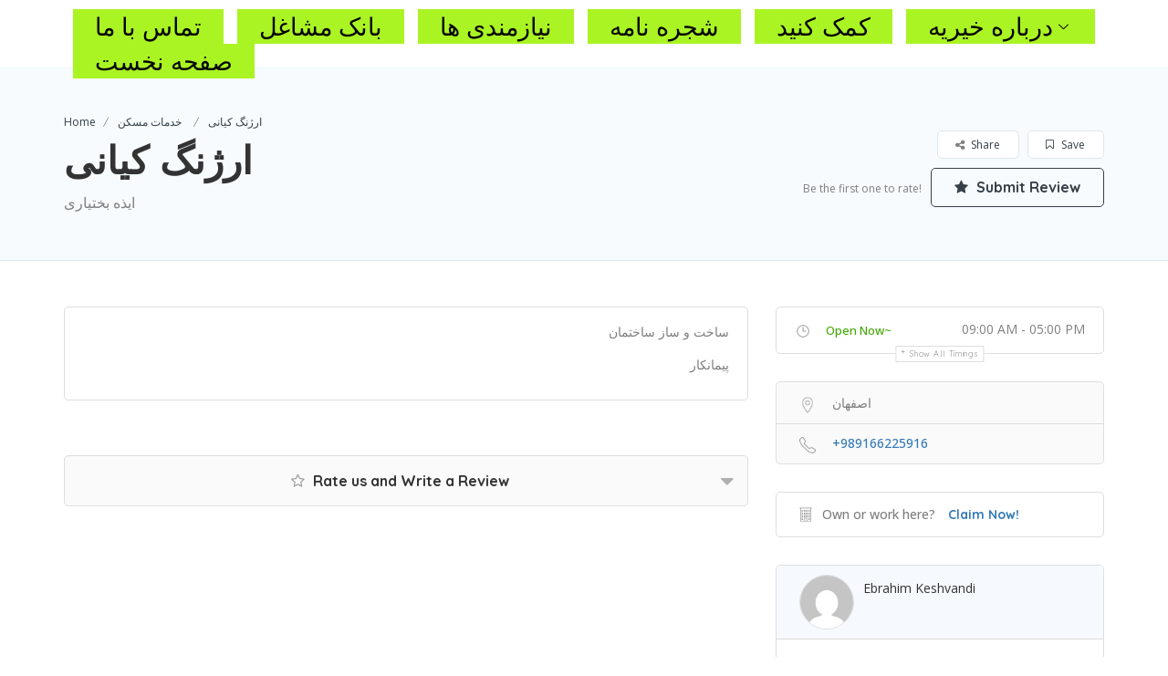

--- FILE ---
content_type: text/html; charset=UTF-8
request_url: https://geolocation-db.com/json/geoip.php?jsonp=jQuery371027187182681105826_1768894286645&_=1768894286646
body_size: 99
content:
jQuery371027187182681105826_1768894286645({"country_code":"US","country_name":"United States","city":null,"postal":null,"latitude":37.751,"longitude":-97.822,"IPv4":"3.137.152.149","state":null})

--- FILE ---
content_type: text/css
request_url: https://bakhtiary.org/wp-content/uploads/elementor/css/post-2216.css?ver=1657889797
body_size: 5930
content:
.elementor-2216 .elementor-element.elementor-element-74ac5bc .elementskit-menu-container{height:53px;border-radius:0px 0px 0px 0px;}.elementor-2216 .elementor-element.elementor-element-74ac5bc .elementskit-navbar-nav > li > a{font-size:27px;background-color:#AAF424;color:#030303;padding:0px 24px 0px 24px;}.elementor-2216 .elementor-element.elementor-element-74ac5bc .elementskit-navbar-nav > li > a:hover, .elementor-2216 .elementor-element.elementor-element-74ac5bc .elementskit-navbar-nav > li > a:focus, .elementor-2216 .elementor-element.elementor-element-74ac5bc .elementskit-navbar-nav > li > a:active, .elementor-2216 .elementor-element.elementor-element-74ac5bc .elementskit-navbar-nav > li:hover > a{background-color:#E0E0E0;}.elementor-2216 .elementor-element.elementor-element-74ac5bc .elementskit-navbar-nav > li > a:hover{color:#707070;}.elementor-2216 .elementor-element.elementor-element-74ac5bc .elementskit-navbar-nav > li > a:focus{color:#707070;}.elementor-2216 .elementor-element.elementor-element-74ac5bc .elementskit-navbar-nav > li > a:active{color:#707070;}.elementor-2216 .elementor-element.elementor-element-74ac5bc .elementskit-navbar-nav > li:hover > a{color:#707070;}.elementor-2216 .elementor-element.elementor-element-74ac5bc .elementskit-navbar-nav > li:hover > a .elementskit-submenu-indicator{color:#707070;}.elementor-2216 .elementor-element.elementor-element-74ac5bc .elementskit-navbar-nav > li > a:hover .elementskit-submenu-indicator{color:#707070;}.elementor-2216 .elementor-element.elementor-element-74ac5bc .elementskit-navbar-nav > li > a:focus .elementskit-submenu-indicator{color:#707070;}.elementor-2216 .elementor-element.elementor-element-74ac5bc .elementskit-navbar-nav > li > a:active .elementskit-submenu-indicator{color:#707070;}.elementor-2216 .elementor-element.elementor-element-74ac5bc .elementskit-navbar-nav > li.current-menu-item > a{color:#FBBF07;}.elementor-2216 .elementor-element.elementor-element-74ac5bc .elementskit-navbar-nav > li.current-menu-ancestor > a{color:#FBBF07;}.elementor-2216 .elementor-element.elementor-element-74ac5bc .elementskit-navbar-nav > li.current-menu-ancestor > a .elementskit-submenu-indicator{color:#FBBF07;}.elementor-2216 .elementor-element.elementor-element-74ac5bc .elementskit-navbar-nav > li > a .elementskit-submenu-indicator{color:#101010;}.elementor-2216 .elementor-element.elementor-element-74ac5bc .elementskit-navbar-nav .elementskit-submenu-panel > li > a{padding:15px 15px 15px 15px;color:#000000;}.elementor-2216 .elementor-element.elementor-element-74ac5bc .elementskit-navbar-nav .elementskit-submenu-panel > li > a:hover{color:#707070;}.elementor-2216 .elementor-element.elementor-element-74ac5bc .elementskit-navbar-nav .elementskit-submenu-panel > li > a:focus{color:#707070;}.elementor-2216 .elementor-element.elementor-element-74ac5bc .elementskit-navbar-nav .elementskit-submenu-panel > li > a:active{color:#707070;}.elementor-2216 .elementor-element.elementor-element-74ac5bc .elementskit-navbar-nav .elementskit-submenu-panel > li:hover > a{color:#707070;}.elementor-2216 .elementor-element.elementor-element-74ac5bc .elementskit-navbar-nav .elementskit-submenu-panel > li.current-menu-item > a{color:#707070 !important;}.elementor-2216 .elementor-element.elementor-element-74ac5bc .elementskit-submenu-panel{padding:0px 0px 0px 0px;}.elementor-2216 .elementor-element.elementor-element-74ac5bc .elementskit-navbar-nav .elementskit-submenu-panel{border-style:solid;border-width:0px 0px 0px 0px;border-color:#000000;border-radius:0px 0px 0px 0px;min-width:220px;}.elementor-2216 .elementor-element.elementor-element-74ac5bc .elementskit-menu-hamburger{float:right;}.elementor-2216 .elementor-element.elementor-element-74ac5bc .elementskit-menu-hamburger .elementskit-menu-hamburger-icon{background-color:rgba(0, 0, 0, 0.5);}.elementor-2216 .elementor-element.elementor-element-74ac5bc .elementskit-menu-hamburger > .ekit-menu-icon{color:rgba(0, 0, 0, 0.5);}.elementor-2216 .elementor-element.elementor-element-74ac5bc .elementskit-menu-hamburger:hover .elementskit-menu-hamburger-icon{background-color:rgba(0, 0, 0, 0.5);}.elementor-2216 .elementor-element.elementor-element-74ac5bc .elementskit-menu-hamburger:hover > .ekit-menu-icon{color:rgba(0, 0, 0, 0.5);}.elementor-2216 .elementor-element.elementor-element-74ac5bc .elementskit-menu-close{color:rgba(51, 51, 51, 1);}.elementor-2216 .elementor-element.elementor-element-74ac5bc .elementskit-menu-close:hover{color:rgba(0, 0, 0, 0.5);}@media(max-width:1024px){.elementor-2216 .elementor-element.elementor-element-74ac5bc .elementskit-nav-identity-panel{padding:10px 0px 10px 0px;}.elementor-2216 .elementor-element.elementor-element-74ac5bc .elementskit-menu-container{max-width:350px;border-radius:0px 0px 0px 0px;}.elementor-2216 .elementor-element.elementor-element-74ac5bc .elementskit-navbar-nav > li > a{color:#000000;padding:10px 15px 10px 15px;}.elementor-2216 .elementor-element.elementor-element-74ac5bc .elementskit-navbar-nav .elementskit-submenu-panel > li > a{padding:15px 15px 15px 15px;}.elementor-2216 .elementor-element.elementor-element-74ac5bc .elementskit-navbar-nav .elementskit-submenu-panel{border-radius:0px 0px 0px 0px;}.elementor-2216 .elementor-element.elementor-element-74ac5bc .elementskit-menu-hamburger{padding:8px 8px 8px 8px;width:45px;border-radius:3px;}.elementor-2216 .elementor-element.elementor-element-74ac5bc .elementskit-menu-close{padding:8px 8px 8px 8px;margin:12px 12px 12px 12px;width:45px;border-radius:3px;}.elementor-2216 .elementor-element.elementor-element-74ac5bc .elementskit-nav-logo > img{max-width:160px;max-height:60px;}.elementor-2216 .elementor-element.elementor-element-74ac5bc .elementskit-nav-logo{margin:5px 0px 5px 0px;padding:5px 5px 5px 5px;}}@media(max-width:767px){.elementor-2216 .elementor-element.elementor-element-74ac5bc .elementskit-nav-logo > img{max-width:120px;max-height:50px;}}